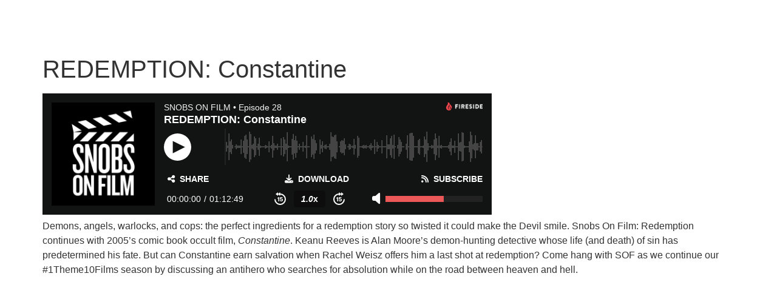

--- FILE ---
content_type: application/javascript; charset=UTF-8
request_url: https://wildflowerpodcasts.com/cdn-cgi/challenge-platform/h/b/scripts/jsd/d251aa49a8a3/main.js?
body_size: 9137
content:
window._cf_chl_opt={AKGCx8:'b'};~function(B7,Iw,IJ,IS,Ii,IG,IL,B0,B1,B3){B7=h,function(d,I,BJ,B6,B,F){for(BJ={d:639,I:579,B:604,F:625,A:506,U:583,Y:488,x:619,n:575,Q:485,T:434,R:524,e:467},B6=h,B=d();!![];)try{if(F=-parseInt(B6(BJ.d))/1+parseInt(B6(BJ.I))/2*(-parseInt(B6(BJ.B))/3)+-parseInt(B6(BJ.F))/4*(parseInt(B6(BJ.A))/5)+-parseInt(B6(BJ.U))/6*(parseInt(B6(BJ.Y))/7)+parseInt(B6(BJ.x))/8*(parseInt(B6(BJ.n))/9)+parseInt(B6(BJ.Q))/10*(parseInt(B6(BJ.T))/11)+parseInt(B6(BJ.R))/12*(parseInt(B6(BJ.e))/13),I===F)break;else B.push(B.shift())}catch(A){B.push(B.shift())}}(P,974589),Iw=this||self,IJ=Iw[B7(647)],IS=null,Ii=Im(),IG={},IG[B7(460)]='o',IG[B7(627)]='s',IG[B7(565)]='u',IG[B7(676)]='z',IG[B7(507)]='n',IG[B7(587)]='I',IG[B7(465)]='b',IL=IG,Iw[B7(498)]=function(I,B,F,A,FO,Fk,Fg,BR,U,x,Q,T,R,W,g){if(FO={d:594,I:489,B:573,F:564,A:618,U:670,Y:649,x:634,n:670,Q:511,T:484,R:492,e:521,W:560,g:611,k:443,c:495,O:573,s:490,z:559,b:529,D:496,a:462},Fk={d:435,I:443,B:494,F:462,A:656},Fg={d:548,I:655,B:432,F:523,A:519,U:613},BR=B7,U={'BLoNs':BR(FO.d),'QHnts':BR(FO.I),'RwLmG':function(O,s){return s===O},'geeXB':function(O,s){return O+s},'WDPJv':function(O){return O()},'nuqJo':function(O,s){return s===O},'lpeNX':function(O,s){return O(s)},'lpApt':function(O,s){return O<s},'QQmMv':BR(FO.B),'whhRo':function(O,s){return O(s)}},U[BR(FO.F)](null,B)||void 0===B)return A;for(x=U[BR(FO.A)](IZ,B),I[BR(FO.U)][BR(FO.Y)]&&(x=x[BR(FO.x)](I[BR(FO.n)][BR(FO.Y)](B))),x=I[BR(FO.Q)][BR(FO.T)]&&I[BR(FO.R)]?I[BR(FO.Q)][BR(FO.T)](new I[(BR(FO.R))](x)):function(O,BW,s){for(BW=BR,O[BW(Fk.d)](),s=0;s<O[BW(Fk.I)];U[BW(Fk.B)](O[s],O[U[BW(Fk.F)](s,1)])?O[BW(Fk.A)](s+1,1):s+=1);return O}(x),Q='nAsAaAb'.split('A'),Q=Q[BR(FO.e)][BR(FO.W)](Q),T=0;U[BR(FO.g)](T,x[BR(FO.k)]);T++)if(U[BR(FO.c)]!==BR(FO.O)){if(U=!![],!U[BR(FO.s)](Y))return;x(function(s){T(R,s)})}else(R=x[T],W=Iy(I,B,R),U[BR(FO.z)](Q,W))?(g='s'===W&&!I[BR(FO.b)](B[R]),BR(FO.D)===F+R?Y(F+R,W):g||Y(F+R,B[R])):Y(U[BR(FO.a)](F,R),W);return A;function Y(O,s,Be){if(Be=BR,U[Be(Fg.d)]!==U[Be(Fg.I)])Object[Be(Fg.B)][Be(Fg.F)][Be(Fg.A)](A,s)||(A[s]=[]),A[s][Be(Fg.U)](O);else return}},B0=B7(452)[B7(648)](';'),B1=B0[B7(521)][B7(560)](B0),Iw[B7(680)]=function(I,B,FJ,Fw,Fr,Bg,F,A,U,Y,x){for(FJ={d:503,I:471,B:443,F:640,A:443,U:593,Y:534,x:613,n:437,Q:586},Fw={d:659,I:503,B:518,F:648,A:650,U:628,Y:432,x:523,n:519,Q:621,T:644,R:613,e:549,W:613,g:453,k:592,c:644,O:613,s:605,z:644,b:613,D:557},Fr={d:493},Bg=B7,F={'XdGwu':function(n,Q){return n-Q},'zGhmg':Bg(FJ.d),'dkcyv':function(n,Q){return n<Q},'XqcrK':function(n,Q){return n(Q)},'KzjwK':function(n,Q){return n+Q}},A=Object[Bg(FJ.I)](B),U=0;U<A[Bg(FJ.B)];U++)if(Y=A[U],'f'===Y&&(Y='N'),I[Y]){for(x=0;F[Bg(FJ.F)](x,B[A[U]][Bg(FJ.A)]);-1===I[Y][Bg(FJ.U)](B[A[U]][x])&&(F[Bg(FJ.Y)](B1,B[A[U]][x])||I[Y][Bg(FJ.x)](F[Bg(FJ.n)]('o.',B[A[U]][x]))),x++);}else I[Y]=B[A[U]][Bg(FJ.Q)](function(n,Bc,Q,R,W,g){if(Bc=Bg,Q={'WBdZg':function(T,R){return T(R)},'htgOw':function(T,R,Bk){return Bk=h,F[Bk(Fr.d)](T,R)},'hncPW':function(T,R){return T==R},'oOhEI':function(T,R){return T(R)},'iVgrl':function(T,R){return T|R},'wETfB':function(T,R){return R==T},'kdzUD':function(T,R){return R&T}},F[Bc(Fw.d)]!==Bc(Fw.I)){for(R=Bc(Fw.B)[Bc(Fw.F)]('|'),W=0;!![];){switch(R[W++]){case'0':hY=Q[Bc(Fw.A)](hx,hn);continue;case'1':hu--;continue;case'2':hP==0&&(hh=hd[Bc(Fw.U)](2,hI),hB++);continue;case'3':if(uE[Bc(Fw.Y)][Bc(Fw.x)][Bc(Fw.n)](uN,uj)){if(256>hp[Bc(Fw.Q)](0)){for(dT=0;dR<de;dg<<=1,dk==Q[Bc(Fw.T)](dc,1)?(dO=0,ds[Bc(Fw.R)](Q[Bc(Fw.A)](dz,db)),dD=0):da++,dW++);for(g=dr[Bc(Fw.Q)](0),df=0;8>dt;dv=dw<<1.73|1&g,Q[Bc(Fw.e)](dJ,Q[Bc(Fw.T)](dS,1))?(dC=0,dX[Bc(Fw.W)](Q[Bc(Fw.g)](dq,dK)),dH=0):dE++,g>>=1,dl++);}else{for(g=1,dN=0;dj<dm;dV=Q[Bc(Fw.k)](dG<<1,g),dL==Q[Bc(Fw.c)](dM,1)?(dy=0,dZ[Bc(Fw.O)](Q[Bc(Fw.g)](I0,I1)),I2=0):I3++,g=0,di++);for(g=I4[Bc(Fw.Q)](0),I5=0;16>I6;I8=g&1.2|I9<<1,Q[Bc(Fw.s)](Iu,Q[Bc(Fw.z)](IP,1))?(Ih=0,Id[Bc(Fw.b)](II(IB)),IF=0):IA++,g>>=1,I7++);}dF--,Q[Bc(Fw.e)](0,dA)&&(dU=dY[Bc(Fw.U)](2,dx),dn++),delete dp[dQ]}else for(g=PV[PG],PL=0;PM<Py;h0=h1<<1.63|Q[Bc(Fw.D)](g,1),h3-1==h2?(h4=0,h5[Bc(Fw.W)](h6(h7)),h8=0):h9++,g>>=1,PZ++);continue;case'4':hF[hA]=hU++;continue}break}}else return'o.'+n})},B3=function(AR,AT,AQ,An,AY,Bs,I,B,F,A){return AR={d:643,I:438,B:631},AT={d:551,I:628,B:673,F:628,A:653,U:681,Y:570,x:577,n:617,Q:441,T:613,R:628,e:681,W:439,g:584,k:628,c:628,O:653,s:566,z:470,b:527,D:641,a:646,f:569,l:628},AQ={d:443},An={d:486,I:661,B:443,F:569,A:432,U:523,Y:519,x:519,n:432,Q:519,T:621,R:547,e:651,W:613,g:621,k:645,c:479,O:624,s:682,z:448,b:613,D:480,a:613,f:628,l:479,o:475,v:682,J:613,S:580,C:523,X:509,K:660,H:478,E:478,N:486,j:441,m:551,i:562,V:458,G:613,L:532,M:526,y:613,Z:612,u0:636,u1:673,u2:613,u3:580,u4:584,u5:526,u6:532,u7:632,u8:562,u9:681,uu:613,uP:620,uh:613,ud:470},AY={d:491,I:569},Bs=B7,I={'FIodY':function(U,Y){return U<Y},'UWfCj':function(U,Y){return Y==U},'FgJgv':function(U,Y){return U>Y},'Badwl':function(U,Y){return U|Y},'yNSFV':function(U,Y){return Y&U},'GLOJy':function(U,Y){return U-Y},'bWPvR':function(U,Y){return U-Y},'oJoFM':function(U,Y){return U==Y},'EQXLJ':function(U,Y){return U==Y},'zIIhE':function(U,Y){return Y==U},'jiUBY':function(U,Y){return U>Y},'mzioI':function(U,Y){return U!==Y},'FHoDG':Bs(AR.d),'XrCKI':function(U,Y){return U==Y},'sAJDL':function(U,Y){return U(Y)},'vvFYZ':function(U,Y){return Y|U},'PpqWR':function(U,Y){return U-Y},'UnKqP':function(U,Y){return U(Y)},'UpkPt':function(U,Y){return U<<Y},'ALRBp':function(U,Y){return U(Y)},'owRIb':function(U,Y){return Y|U},'UTZxl':function(U,Y){return Y==U},'veWwe':function(U,Y){return U<Y},'mYUVD':function(U,Y){return U==Y},'MwxHp':function(U,Y){return U&Y},'SzRLn':function(U,Y){return U==Y},'rOiAL':function(U,Y){return Y!=U},'xYYNT':function(U,Y){return U*Y},'Jqesc':function(U,Y){return U<Y},'kAQMJ':function(U,Y){return U(Y)},'Enygl':function(U,Y){return U(Y)},'POMJs':function(U,Y){return U<Y},'UgETv':function(U,Y){return U==Y},'lmthR':function(U,Y){return U===Y},'IUOWc':function(U,Y){return U+Y}},B=String[Bs(AR.I)],F={'h':function(U){return U==null?'':F.g(U,6,function(Y,Bz){return Bz=h,Bz(AY.d)[Bz(AY.I)](Y)})},'g':function(U,Y,x,Bb,Q,T,R,W,O,s,z,D,o,J,S,C,X,K,H,E){if(Bb=Bs,Q={},Q[Bb(An.d)]=Bb(An.I),T=Q,null==U)return'';for(W={},O={},s='',z=2,D=3,o=2,J=[],S=0,C=0,X=0;X<U[Bb(An.B)];X+=1)if(K=U[Bb(An.F)](X),Object[Bb(An.A)][Bb(An.U)][Bb(An.Y)](W,K)||(W[K]=D++,O[K]=!0),H=s+K,Object[Bb(An.A)][Bb(An.U)][Bb(An.x)](W,H))s=H;else{if(Object[Bb(An.n)][Bb(An.U)][Bb(An.Q)](O,s)){if(256>s[Bb(An.T)](0)){for(R=0;I[Bb(An.R)](R,o);S<<=1,I[Bb(An.e)](C,Y-1)?(C=0,J[Bb(An.W)](x(S)),S=0):C++,R++);for(E=s[Bb(An.g)](0),R=0;I[Bb(An.k)](8,R);S=I[Bb(An.c)](S<<1,I[Bb(An.O)](E,1)),I[Bb(An.e)](C,I[Bb(An.s)](Y,1))?(C=0,J[Bb(An.W)](x(S)),S=0):C++,E>>=1,R++);}else{for(E=1,R=0;R<o;S=S<<1|E,C==I[Bb(An.z)](Y,1)?(C=0,J[Bb(An.b)](x(S)),S=0):C++,E=0,R++);for(E=s[Bb(An.g)](0),R=0;16>R;S=1&E|S<<1,I[Bb(An.D)](C,I[Bb(An.z)](Y,1))?(C=0,J[Bb(An.a)](x(S)),S=0):C++,E>>=1,R++);}z--,z==0&&(z=Math[Bb(An.f)](2,o),o++),delete O[s]}else for(E=W[s],R=0;R<o;S=I[Bb(An.l)](S<<1.23,E&1),I[Bb(An.o)](C,I[Bb(An.v)](Y,1))?(C=0,J[Bb(An.J)](x(S)),S=0):C++,E>>=1,R++);s=(z--,I[Bb(An.S)](0,z)&&(z=Math[Bb(An.f)](2,o),o++),W[H]=D++,String(K))}if(s!==''){if(Object[Bb(An.A)][Bb(An.C)][Bb(An.x)](O,s)){if(I[Bb(An.X)](256,s[Bb(An.T)](0))){if(I[Bb(An.K)](I[Bb(An.H)],I[Bb(An.E)]))Q(T[Bb(An.N)]);else{for(R=0;R<o;S<<=1,I[Bb(An.j)](C,Y-1)?(C=0,J[Bb(An.a)](I[Bb(An.m)](x,S)),S=0):C++,R++);for(E=s[Bb(An.T)](0),R=0;8>R;S=I[Bb(An.i)](S<<1,E&1),C==I[Bb(An.V)](Y,1)?(C=0,J[Bb(An.G)](I[Bb(An.L)](x,S)),S=0):C++,E>>=1,R++);}}else{for(E=1,R=0;R<o;S=I[Bb(An.M)](S,1)|E,C==Y-1?(C=0,J[Bb(An.y)](I[Bb(An.Z)](x,S)),S=0):C++,E=0,R++);for(E=s[Bb(An.g)](0),R=0;16>R;S=I[Bb(An.u0)](S<<1.07,1.72&E),I[Bb(An.u1)](C,Y-1)?(C=0,J[Bb(An.u2)](x(S)),S=0):C++,E>>=1,R++);}z--,I[Bb(An.u3)](0,z)&&(z=Math[Bb(An.f)](2,o),o++),delete O[s]}else for(E=W[s],R=0;I[Bb(An.u4)](R,o);S=I[Bb(An.u5)](S,1)|1.17&E,I[Bb(An.D)](C,I[Bb(An.V)](Y,1))?(C=0,J[Bb(An.G)](I[Bb(An.u6)](x,S)),S=0):C++,E>>=1,R++);z--,I[Bb(An.u7)](0,z)&&o++}for(E=2,R=0;I[Bb(An.u4)](R,o);S=I[Bb(An.u8)](S<<1,I[Bb(An.u9)](E,1)),C==Y-1?(C=0,J[Bb(An.uu)](x(S)),S=0):C++,E>>=1,R++);for(;;)if(S<<=1,I[Bb(An.uP)](C,Y-1)){J[Bb(An.uh)](x(S));break}else C++;return J[Bb(An.ud)]('')},'j':function(U,Ap,BD){return Ap={d:621},BD=Bs,U==null?'':U==''?null:F.i(U[BD(AQ.d)],32768,function(Y,Ba){return Ba=BD,U[Ba(Ap.d)](Y)})},'i':function(U,Y,x,Br,Q,T,R,W,O,s,z,D,o,J,S,C,K,X){for(Br=Bs,Q=[],T=4,R=4,W=3,O=[],D=I[Br(AT.d)](x,0),o=Y,J=1,s=0;3>s;Q[s]=s,s+=1);for(S=0,C=Math[Br(AT.I)](2,2),z=1;C!=z;X=o&D,o>>=1,I[Br(AT.B)](0,o)&&(o=Y,D=x(J++)),S|=(0<X?1:0)*z,z<<=1);switch(S){case 0:for(S=0,C=Math[Br(AT.F)](2,8),z=1;I[Br(AT.A)](z,C);X=I[Br(AT.U)](D,o),o>>=1,0==o&&(o=Y,D=x(J++)),S|=I[Br(AT.Y)](I[Br(AT.x)](0,X)?1:0,z),z<<=1);K=I[Br(AT.n)](B,S);break;case 1:for(S=0,C=Math[Br(AT.F)](2,16),z=1;C!=z;X=D&o,o>>=1,I[Br(AT.Q)](0,o)&&(o=Y,D=x(J++)),S|=I[Br(AT.Y)](0<X?1:0,z),z<<=1);K=B(S);break;case 2:return''}for(s=Q[3]=K,O[Br(AT.T)](K);;){if(J>U)return'';for(S=0,C=Math[Br(AT.R)](2,W),z=1;C!=z;X=I[Br(AT.e)](D,o),o>>=1,0==o&&(o=Y,D=I[Br(AT.W)](x,J++)),S|=(I[Br(AT.g)](0,X)?1:0)*z,z<<=1);switch(K=S){case 0:for(S=0,C=Math[Br(AT.k)](2,8),z=1;I[Br(AT.A)](z,C);X=D&o,o>>=1,0==o&&(o=Y,D=x(J++)),S|=(0<X?1:0)*z,z<<=1);Q[R++]=B(S),K=R-1,T--;break;case 1:for(S=0,C=Math[Br(AT.c)](2,16),z=1;I[Br(AT.O)](z,C);X=I[Br(AT.e)](D,o),o>>=1,o==0&&(o=Y,D=x(J++)),S|=(I[Br(AT.s)](0,X)?1:0)*z,z<<=1);Q[R++]=B(S),K=R-1,T--;break;case 2:return O[Br(AT.z)]('')}if(I[Br(AT.b)](0,T)&&(T=Math[Br(AT.F)](2,W),W++),Q[K])K=Q[K];else if(I[Br(AT.D)](K,R))K=I[Br(AT.a)](s,s[Br(AT.f)](0));else return null;O[Br(AT.T)](K),Q[R++]=I[Br(AT.a)](s,K[Br(AT.f)](0)),T--,s=K,T==0&&(T=Math[Br(AT.l)](2,W),W++)}}},A={},A[Bs(AR.B)]=F.h,A}(),B4();function IK(BV,Bh,d,I){if(BV={d:623,I:444,B:602,F:514,A:449},Bh=B7,d={'EszDN':function(B,F){return F===B},'cxEKr':function(B,F){return F!==B},'Vcjvz':function(B,F,A){return B(F,A)}},I=IX(),d[Bh(BV.d)](I,null))return;if(IS){if(d[Bh(BV.I)](Bh(BV.B),Bh(BV.F)))clearTimeout(IS);else return'i'}IS=d[Bh(BV.A)](setTimeout,function(){IC()},I*1e3)}function Ij(d,I,F7,F6,F5,F4,BF,B,F,A,U){F7={d:664,I:563,B:431,F:508,A:630,U:615,Y:520,x:666,n:474,Q:574,T:630,R:542,e:433,W:483,g:555,k:662,c:497,O:601,s:665,z:665,b:609,D:609,a:483,f:558,l:631,o:528},F6={d:445,I:674,B:674,F:502,A:661,U:502,Y:481},F5={d:657,I:469,B:589},F4={d:427,I:555},BF=B7,B={'yHFmp':function(Y,x){return Y(x)},'dwPCN':function(Y,x){return Y(x)},'FHQll':function(Y,n){return Y<n},'jePAN':function(Y,n){return Y===n},'tWvPd':BF(F7.d),'eGsWo':function(Y,n){return Y+n},'hwqSW':BF(F7.I)},F=Iw[BF(F7.B)],console[BF(F7.F)](Iw[BF(F7.A)]),A=new Iw[(BF(F7.U))](),A[BF(F7.Y)](BF(F7.x),B[BF(F7.n)](BF(F7.Q)+Iw[BF(F7.T)][BF(F7.R)]+B[BF(F7.e)],F.r)),F[BF(F7.W)]&&(A[BF(F7.g)]=5e3,A[BF(F7.k)]=function(BA){BA=BF,B[BA(F4.d)](I,BA(F4.I))}),A[BF(F7.c)]=function(BU){BU=BF,A[BU(F5.d)]>=200&&A[BU(F5.d)]<300?I(BU(F5.I)):I(BU(F5.B)+A[BU(F5.d)])},A[BF(F7.O)]=function(BY,x){(BY=BF,B[BY(F6.d)](B[BY(F6.I)],B[BY(F6.B)]))?B[BY(F6.F)](I,BY(F6.A)):(x=W&e,g>>=1,0==k&&(c=O,s=B[BY(F6.U)](z,b++)),D|=(B[BY(F6.Y)](0,x)?1:0)*a,f<<=1)},U={'t':IE(),'lhr':IJ[BF(F7.s)]&&IJ[BF(F7.z)][BF(F7.b)]?IJ[BF(F7.s)][BF(F7.D)]:'','api':F[BF(F7.a)]?!![]:![],'c':Iq(),'payload':d},A[BF(F7.f)](B3[BF(F7.l)](JSON[BF(F7.o)](U)))}function B2(FC,BO,B,F,A,U,Y,x,n,Q){B=(FC={d:600,I:567,B:544,F:648,A:596,U:595,Y:637,x:550,n:637,Q:629,T:572,R:576,e:606,W:537,g:476,k:675,c:505,O:588},BO=B7,{'ujuug':BO(FC.d),'VCAZM':function(T,R,W,g,k){return T(R,W,g,k)},'EYkuP':BO(FC.I)});try{for(F=BO(FC.B)[BO(FC.F)]('|'),A=0;!![];){switch(F[A++]){case'0':U=IJ[BO(FC.A)](B[BO(FC.U)]);continue;case'1':Y={};continue;case'2':IJ[BO(FC.Y)][BO(FC.x)](U);continue;case'3':return x={},x.r=Y,x.e=null,x;case'4':IJ[BO(FC.n)][BO(FC.Q)](U);continue;case'5':U[BO(FC.T)]=BO(FC.R);continue;case'6':Y=pRIb1(n,n,'',Y);continue;case'7':Y=B[BO(FC.e)](pRIb1,n,n[BO(FC.W)]||n[B[BO(FC.g)]],'n.',Y);continue;case'8':Y=pRIb1(n,U[BO(FC.k)],'d.',Y);continue;case'9':U[BO(FC.c)]='-1';continue;case'10':n=U[BO(FC.O)];continue}break}}catch(T){return Q={},Q.r={},Q.e=T,Q}}function IZ(I,Fx,BT,B,F,A){for(Fx={d:585,I:585,B:634,F:471,A:451},BT=B7,B={},B[BT(Fx.d)]=function(U,Y){return Y!==U},F=B,A=[];F[BT(Fx.I)](null,I);A=A[BT(Fx.B)](Object[BT(Fx.F)](I)),I=Object[BT(Fx.A)](I));return A}function Iq(BE,BP,d){return BE={d:487},BP=B7,d={'JupFK':function(I){return I()}},d[BP(BE.d)](IX)!==null}function IE(BL,BI,d){return BL={d:431,I:608},BI=B7,d=Iw[BI(BL.d)],Math[BI(BL.I)](+atob(d.t))}function B4(At,Af,Ar,Ab,Bf,d,I,B,F,A){if(At={d:543,I:499,B:556,F:515,A:626,U:431,Y:598,x:513,n:622,Q:512,T:436,R:517,e:500,W:536,g:442,k:541,c:504,O:504,s:456,z:553,b:622},Af={d:561,I:658,B:459,F:436,A:626,U:622,Y:522,x:531},Ar={d:552},Ab={d:539,I:677,B:440,F:652,A:581},Bf=B7,d={'qwYJE':function(U){return U()},'wZVWn':Bf(At.d),'YHFrb':Bf(At.I),'UsYpc':function(U){return U()},'aqTTM':Bf(At.B),'czlmi':function(U,Y,x){return U(Y,x)},'rMlkl':Bf(At.F),'YUBOW':function(U,Y){return Y!==U},'fzWIM':function(U){return U()},'qYVLR':function(U){return U()},'betSG':Bf(At.A),'ghmNc':function(U){return U()}},I=Iw[Bf(At.U)],!I)return;if(!d[Bf(At.Y)](IN)){if(Bf(At.x)!==Bf(At.x))F[Bf(At.n)]=A,d[Bf(At.Q)](U);else return}if(B=![],F=function(Az,Bt,Y,x){if(Az={d:429,I:678,B:545,F:539,A:447,U:672,Y:440,x:554,n:671,Q:603},Bt=Bf,Y={},Y[Bt(Ab.d)]=Bt(Ab.I),Y[Bt(Ab.B)]=Bt(Ab.F),x=Y,!B){if(B=!![],!d[Bt(Ab.A)](IN))return;IC(function(n,Bl,T){(Bl=Bt,d[Bl(Az.d)]===d[Bl(Az.I)])?(T={},T[Bl(Az.B)]=x[Bl(Az.F)],T[Bl(Az.A)]=A.r,T[Bl(Az.U)]=x[Bl(Az.Y)],T[Bl(Az.x)]=U,F[Bl(Az.n)][Bl(Az.Q)](T,'*')):B5(I,n)})}},IJ[Bf(At.T)]!==d[Bf(At.R)]){if(Bf(At.e)!==Bf(At.W))d[Bf(At.g)](F);else if(d[Bf(At.k)]==typeof B[Bf(At.c)])return A[Bf(At.O)](function(){}),'p'}else Iw[Bf(At.s)]?IJ[Bf(At.s)](Bf(At.z),F):(A=IJ[Bf(At.n)]||function(){},IJ[Bf(At.b)]=function(Bv,x){Bv=Bf,x={'vHDar':function(n,Q,T,Bo){return Bo=h,d[Bo(Ar.d)](n,Q,T)}},d[Bv(Af.d)]!==Bv(Af.I)?(A(),d[Bv(Af.B)](IJ[Bv(Af.F)],Bv(Af.A))&&(IJ[Bv(Af.U)]=A,d[Bv(Af.Y)](F))):x[Bv(Af.x)](F,A,U)})}function IH(d,BG,Bd){return BG={d:454},Bd=B7,Math[Bd(BG.d)]()<d}function IX(BK,Bu,I,B,F,A,U,Y){for(BK={d:535,I:638,B:578,F:633,A:507,U:535,Y:648,x:633,n:431},Bu=B7,I={},I[Bu(BK.d)]=Bu(BK.I),I[Bu(BK.B)]=function(n,Q){return Q!==n},I[Bu(BK.F)]=Bu(BK.A),B=I,F=B[Bu(BK.U)][Bu(BK.Y)]('|'),A=0;!![];){switch(F[A++]){case'0':if(!U)return null;continue;case'1':if(B[Bu(BK.B)](typeof Y,B[Bu(BK.x)])||Y<30)return null;continue;case'2':return Y;case'3':U=Iw[Bu(BK.n)];continue;case'4':Y=U.i;continue}break}}function P(Av){return Av='SSTpq3,getPrototypeOf,_cf_chl_opt;JJgc4;PJAn2;kJOnV9;IWJi4;OHeaY1;DqMg0;FKmRv9;LpvFx1;cAdz2;PqBHf2;nFZCC5;ddwW5;pRIb1;rxvNi8;RrrrA2;erHi9,oOhEI,random,tbUIE,addEventListener,10|4|7|0|9|5|8|2|6|3|1,PpqWR,YUBOW,object,PTtQh,geeXB,POENH,AdeF3,boolean,aXLjq,26ZTamOf,dEzkV,success,join,keys,aUjz8,JBxy9,eGsWo,EQXLJ,EYkuP,Sslsd,FHoDG,Badwl,oJoFM,FHQll,LSsza,api,from,127070cJvUJp,xtONj,JupFK,21vmeulF,alHow,WDPJv,BtsivFMHa01eCmwrqkYuz2cLfI-X6n4P5K8gbOoVd93pAJ+jERNhTUS$ZyWD7lQGx,Set,XdGwu,RwLmG,QQmMv,d.cookie,onload,pRIb1,KPNjd,xgrAU,/invisible/jsd,dwPCN,DTjqC,catch,tabIndex,1510195NYGnSD,number,log,jiUBY,jsd,Array,qwYJE,wPiXO,azsqw,gvXnW,errorInfoObject,betSG,3|1|2|4|0,call,open,includes,fzWIM,hasOwnProperty,24564012ncglMD,XSvmU,UpkPt,UgETv,stringify,isNaN,jxYNs,vHDar,UnKqP,miMEx,XqcrK,pPMYk,zBzIA,clientInformation,vReKb,yKEhO,eUIEd,aqTTM,AKGCx8,cRQRW,0|5|9|2|10|1|6|7|8|4|3,source,LRmiB4,FIodY,BLoNs,hncPW,appendChild,sAJDL,czlmi,DOMContentLoaded,detail,timeout,function,kdzUD,send,whhRo,bind,rMlkl,vvFYZ,/jsd/oneshot/d251aa49a8a3/0.6991430147513961:1768998495:wdZlY12AiLtUv6TwJ1aO3htqzURY60z8RdSBevmQwM0/,nuqJo,undefined,POMJs,navigator,[native code],charAt,xYYNT,pkLOA2,style,GNAoN,/cdn-cgi/challenge-platform/h/,4329369QIOazr,display: none,Jqesc,USxHO,2EjBHwo,zIIhE,UsYpc,XRRNp,654798mQYlmU,veWwe,IfWFX,map,bigint,contentWindow,http-code:,isArray,OKyzY,iVgrl,indexOf,ZMPli,ujuug,createElement,iewzO,qYVLR,jPkOw,iframe,onerror,pfGkK,postMessage,5196033qzuWiV,wETfB,VCAZM,now,floor,href,2|1|9|5|7|8|0|6|3|4,lpApt,ALRBp,push,randomUUID,XMLHttpRequest,GHKgI,kAQMJ,lpeNX,16TWVsSU,SzRLn,charCodeAt,onreadystatechange,EszDN,yNSFV,20EvtpSO,loading,string,pow,removeChild,_cf_chl_opt,NAgLUXz,mYUVD,altpv,concat,CnwA5,owRIb,body,3|0|4|1|2,1185361iDplMc,dkcyv,lmthR,error on cf_chl_props,uQtGJ,htgOw,FgJgv,IUOWc,document,split,getOwnPropertyNames,WBdZg,UWfCj,error,rOiAL,toString,QHnts,splice,status,RqXiw,zGhmg,mzioI,xhr-error,ontimeout,chctx,ReYSp,location,POST,MgbAj,TYlZ6,Function,Object,parent,event,UTZxl,tWvPd,contentDocument,symbol,cloudflare-invisible,YHFrb,ojtJe,rxvNi8,MwxHp,GLOJy,yHFmp,pCIxc,wZVWn,/b/ov1/0.6991430147513961:1768998495:wdZlY12AiLtUv6TwJ1aO3htqzURY60z8RdSBevmQwM0/,__CF$cv$params,prototype,hwqSW,583yBIBEo,sort,readyState,KzjwK,fromCharCode,Enygl,AKlAm,XrCKI,ghmNc,length,cxEKr,jePAN,4|6|3|7|0|5|1|2,sid,bWPvR,Vcjvz'.split(','),P=function(){return Av},P()}function Im(F8,Bx){return F8={d:614,I:614},Bx=B7,crypto&&crypto[Bx(F8.d)]?crypto[Bx(F8.I)]():''}function Iy(I,B,F,FU,BQ,A,U,Y,x,n){for(FU={d:610,I:556,B:460,F:477,A:648,U:461,Y:679,x:463,n:504,Q:504,T:511,R:590,e:616,W:511,g:533},BQ=B7,A={'Sslsd':BQ(FU.d),'PTtQh':BQ(FU.I),'ojtJe':function(Q,T,R){return Q(T,R)},'POENH':BQ(FU.B),'GHKgI':function(Q,T){return T===Q},'miMEx':function(Q,T){return Q==T}},U=A[BQ(FU.F)][BQ(FU.A)]('|'),Y=0;!![];){switch(U[Y++]){case'0':if(x===!0)return'T';continue;case'1':try{x=B[F]}catch(Q){return'i'}continue;case'2':continue;case'3':n=typeof x;continue;case'4':return A[BQ(FU.U)]==n?A[BQ(FU.Y)](IM,I,x)?'N':'f':IL[n]||'?';case'5':if(A[BQ(FU.x)]==typeof x)try{if(A[BQ(FU.U)]==typeof x[BQ(FU.n)])return x[BQ(FU.Q)](function(){}),'p'}catch(T){}continue;case'6':if(x===!1)return'F';continue;case'7':if(I[BQ(FU.T)][BQ(FU.R)](x))return'a';continue;case'8':if(A[BQ(FU.e)](x,I[BQ(FU.W)]))return'D';continue;case'9':if(A[BQ(FU.g)](null,x))return void 0===x?'u':'x';continue}break}}function IV(F,A,Fh,Bn,U,Y,x,n,Q,T,R,W,g,k,c,s,z,b,D,a,f){if(Fh={d:675,I:446,B:510,F:574,A:430,U:597,Y:464,x:668,n:525,Q:599,T:428,R:648,e:555,W:635,g:630,k:450,c:450,O:546,s:630,z:546,b:571,D:630,a:472,f:473,l:516,o:663,v:545,J:582,S:558,C:631,X:615,K:431,H:662,E:468,N:538,j:542,m:466,i:501,V:520,G:666,L:457,M:648,y:637,Z:550,u0:537,u1:567,u2:637,u3:629,u4:572,u5:576,u6:591,u7:505,u8:588,u9:596,uu:600},Bn=B7,U={'OKyzY':Bn(Fh.d),'iewzO':function(O,s){return O(s)},'pCIxc':Bn(Fh.I),'XRRNp':Bn(Fh.B),'dEzkV':function(O,s){return O+s},'vReKb':Bn(Fh.F),'aXLjq':Bn(Fh.A)},!U[Bn(Fh.U)](IH,0))return![];x=(Y={},Y[Bn(Fh.Y)]=F,Y[Bn(Fh.x)]=A,Y);try{if(Bn(Fh.n)!==Bn(Fh.Q)){for(n=U[Bn(Fh.T)][Bn(Fh.R)]('|'),Q=0;!![];){switch(n[Q++]){case'0':g[Bn(Fh.e)]=2500;continue;case'1':R=(T={},T[Bn(Fh.W)]=Iw[Bn(Fh.g)][Bn(Fh.W)],T[Bn(Fh.k)]=Iw[Bn(Fh.g)][Bn(Fh.c)],T[Bn(Fh.O)]=Iw[Bn(Fh.s)][Bn(Fh.z)],T[Bn(Fh.b)]=Iw[Bn(Fh.D)][Bn(Fh.a)],T[Bn(Fh.f)]=Ii,T);continue;case'2':W={},W[Bn(Fh.l)]=x,W[Bn(Fh.o)]=R,W[Bn(Fh.v)]=U[Bn(Fh.J)],g[Bn(Fh.S)](B3[Bn(Fh.C)](W));continue;case'3':g=new Iw[(Bn(Fh.X))]();continue;case'4':k=Iw[Bn(Fh.K)];continue;case'5':g[Bn(Fh.H)]=function(){};continue;case'6':c=U[Bn(Fh.E)](U[Bn(Fh.E)](U[Bn(Fh.N)],Iw[Bn(Fh.g)][Bn(Fh.j)]),U[Bn(Fh.m)])+k.r+Bn(Fh.i);continue;case'7':g[Bn(Fh.V)](Bn(Fh.G),c);continue}break}}else for(s=Bn(Fh.L)[Bn(Fh.M)]('|'),z=0;!![];){switch(s[z++]){case'0':x[Bn(Fh.y)][Bn(Fh.Z)](f);continue;case'1':return b={},b.r=D,b.e=null,b;case'2':D=Q(a,a[Bn(Fh.u0)]||a[Bn(Fh.u1)],'n.',D);continue;case'3':R[Bn(Fh.u2)][Bn(Fh.u3)](f);continue;case'4':f[Bn(Fh.u4)]=Bn(Fh.u5);continue;case'5':D={};continue;case'6':D=T(a,f[U[Bn(Fh.u6)]],'d.',D);continue;case'7':f[Bn(Fh.u7)]='-1';continue;case'8':D=n(a,a,'',D);continue;case'9':a=f[Bn(Fh.u8)];continue;case'10':f=Y[Bn(Fh.u9)](Bn(Fh.uu));continue}break}}catch(s){}}function IN(By,BB,I,B,F,A,U){return By={d:530,I:608,B:607},BB=B7,I={},I[BB(By.d)]=function(Y,n){return Y/n},B=I,F=3600,A=IE(),U=Math[BB(By.I)](B[BB(By.d)](Date[BB(By.B)](),1e3)),U-A>F?![]:!![]}function h(u,d,I,B){return u=u-427,I=P(),B=I[u],B}function B5(F,A,Ao,Bw,U,Y,x,n){if(Ao={d:482,I:455,B:652,F:483,A:469,U:545,Y:677,x:447,n:672,Q:671,T:603,R:554},Bw=B7,U={},U[Bw(Ao.d)]=function(Q,T){return T===Q},U[Bw(Ao.I)]=Bw(Ao.B),Y=U,!F[Bw(Ao.F)])return;Y[Bw(Ao.d)](A,Bw(Ao.A))?(x={},x[Bw(Ao.U)]=Bw(Ao.Y),x[Bw(Ao.x)]=F.r,x[Bw(Ao.n)]=Bw(Ao.A),Iw[Bw(Ao.Q)][Bw(Ao.T)](x,'*')):(n={},n[Bw(Ao.U)]=Bw(Ao.Y),n[Bw(Ao.x)]=F.r,n[Bw(Ao.n)]=Y[Bw(Ao.I)],n[Bw(Ao.R)]=A,Iw[Bw(Ao.Q)][Bw(Ao.T)](n,'*'))}function IC(I,BX,BC,B8,B,F,A){BX={d:667,I:642},BC={d:667,I:556},B8=B7,B={},B[B8(BX.d)]=function(U,Y){return U===Y},F=B,A=B2(),Ij(A.r,function(U,B9){B9=B8,F[B9(BC.d)](typeof I,B9(BC.I))&&I(U),IK()}),A.e&&IV(B8(BX.I),A.e)}function IM(I,B,Fd,Bp,F,A){return Fd={d:540,I:568,B:669,F:432,A:654,U:519,Y:593},Bp=B7,F={},F[Bp(Fd.d)]=Bp(Fd.I),A=F,B instanceof I[Bp(Fd.B)]&&0<I[Bp(Fd.B)][Bp(Fd.F)][Bp(Fd.A)][Bp(Fd.U)](B)[Bp(Fd.Y)](A[Bp(Fd.d)])}}()